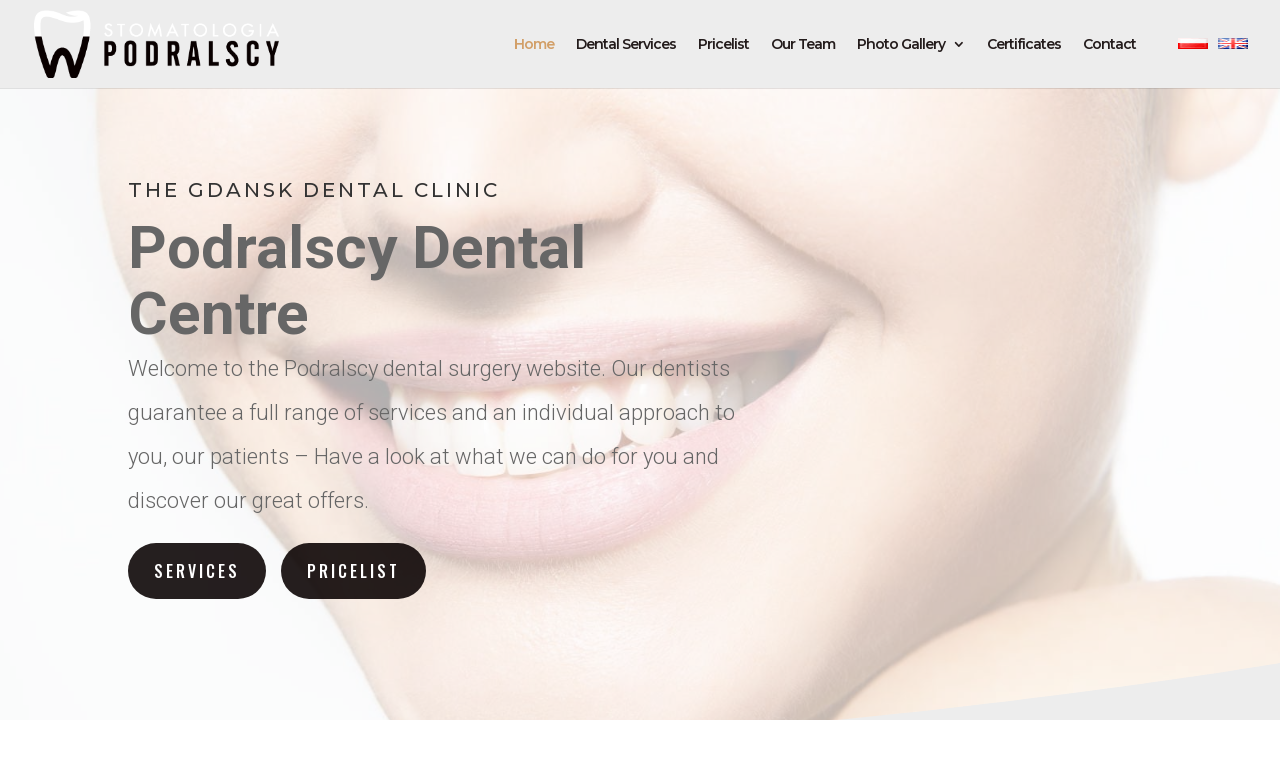

--- FILE ---
content_type: text/html; charset=UTF-8
request_url: https://podralscy.pl/en/home/
body_size: 10896
content:
<!DOCTYPE html><html lang="en-GB"><head><meta charset="UTF-8" /><meta http-equiv="X-UA-Compatible" content="IE=edge"><link rel="pingback" href="https://podralscy.pl/xmlrpc.php" /> <script type="text/javascript">document.documentElement.className = 'js';</script> <meta name='robots' content='index, follow, max-image-preview:large, max-snippet:-1, max-video-preview:-1' /><link rel="alternate" href="https://podralscy.pl/" hreflang="pl" /><link rel="alternate" href="https://podralscy.pl/en/home/" hreflang="en" /> <script type="text/javascript">let jqueryParams=[],jQuery=function(r){return jqueryParams=[...jqueryParams,r],jQuery},$=function(r){return jqueryParams=[...jqueryParams,r],$};window.jQuery=jQuery,window.$=jQuery;let customHeadScripts=!1;jQuery.fn=jQuery.prototype={},$.fn=jQuery.prototype={},jQuery.noConflict=function(r){if(window.jQuery)return jQuery=window.jQuery,$=window.jQuery,customHeadScripts=!0,jQuery.noConflict},jQuery.ready=function(r){jqueryParams=[...jqueryParams,r]},$.ready=function(r){jqueryParams=[...jqueryParams,r]},jQuery.load=function(r){jqueryParams=[...jqueryParams,r]},$.load=function(r){jqueryParams=[...jqueryParams,r]},jQuery.fn.ready=function(r){jqueryParams=[...jqueryParams,r]},$.fn.ready=function(r){jqueryParams=[...jqueryParams,r]};</script> <link media="all" href="https://podralscy.pl/wp-content/cache/autoptimize/css/autoptimize_5285296e3edf02c050f86c5c550bebcc.css" rel="stylesheet"><link media="none" href="https://podralscy.pl/wp-content/cache/autoptimize/css/autoptimize_ac9d2b94e05d672cb538c84f835350fe.css" rel="stylesheet"><title>Podralscy Dental Centre - THE GDANSK DENTAL CLINIC Zaspa | Podralscy</title><meta name="description" content="Stomatologia Podralscy to miejsca realizacji pasji doświadczonych lekarzy. Gwarantujemy najwyższą jakość zabiegów stomatologicznych w Gdańsku." /><link rel="canonical" href="https://podralscy.pl/en/home/" /><meta property="og:locale" content="en_GB" /><meta property="og:locale:alternate" content="pl_PL" /><meta property="og:type" content="website" /><meta property="og:title" content="Podralscy Dental Centre - THE GDANSK DENTAL CLINIC Zaspa | Podralscy" /><meta property="og:description" content="Stomatologia Podralscy to miejsca realizacji pasji doświadczonych lekarzy. Gwarantujemy najwyższą jakość zabiegów stomatologicznych w Gdańsku." /><meta property="og:url" content="https://podralscy.pl/en/home/" /><meta property="og:site_name" content="Podralscy" /><meta property="article:modified_time" content="2025-09-27T16:29:38+00:00" /><meta name="twitter:card" content="summary_large_image" /> <script type="application/ld+json" class="yoast-schema-graph">{"@context":"https://schema.org","@graph":[{"@type":"WebPage","@id":"https://podralscy.pl/en/home/","url":"https://podralscy.pl/en/home/","name":"Podralscy Dental Centre - THE GDANSK DENTAL CLINIC Zaspa | Podralscy","isPartOf":{"@id":"https://podralscy.pl/en/home/#website"},"datePublished":"2019-05-27T12:25:01+00:00","dateModified":"2025-09-27T16:29:38+00:00","description":"Stomatologia Podralscy to miejsca realizacji pasji doświadczonych lekarzy. Gwarantujemy najwyższą jakość zabiegów stomatologicznych w Gdańsku.","breadcrumb":{"@id":"https://podralscy.pl/en/home/#breadcrumb"},"inLanguage":"en-GB","potentialAction":[{"@type":"ReadAction","target":["https://podralscy.pl/en/home/"]}]},{"@type":"BreadcrumbList","@id":"https://podralscy.pl/en/home/#breadcrumb","itemListElement":[{"@type":"ListItem","position":1,"name":"Strona główna"}]},{"@type":"WebSite","@id":"https://podralscy.pl/en/home/#website","url":"https://podralscy.pl/en/home/","name":"Podralscy","description":"Gabinet stomatologiczny","potentialAction":[{"@type":"SearchAction","target":{"@type":"EntryPoint","urlTemplate":"https://podralscy.pl/en/home/?s={search_term_string}"},"query-input":"required name=search_term_string"}],"inLanguage":"en-GB"}]}</script> <link rel='dns-prefetch' href='//www.googletagmanager.com' /><link rel='dns-prefetch' href='//fonts.googleapis.com' /><link rel="alternate" type="application/rss+xml" title="Podralscy &raquo; Feed" href="https://podralscy.pl/en/feed/" /><link rel="alternate" type="application/rss+xml" title="Podralscy &raquo; Comments Feed" href="https://podralscy.pl/en/comments/feed/" /><meta content="Divi v.4.23.1" name="generator"/><link rel='stylesheet' id='et-builder-googlefonts-cached-css' href='https://fonts.googleapis.com/css?family=Montserrat:100,200,300,regular,500,600,700,800,900,100italic,200italic,300italic,italic,500italic,600italic,700italic,800italic,900italic|Roboto:100,100italic,300,300italic,regular,italic,500,500italic,700,700italic,900,900italic|Oswald:200,300,regular,500,600,700&#038;subset=latin,latin-ext&#038;display=swap' type='text/css' media='all' /><link rel='stylesheet' id='popup-maker-site-css' href='https://podralscy.pl/wp-content/cache/autoptimize/css/autoptimize_single_10c365eb52a6db85f084eb5be9e809eb.css?generated=1736343898&#038;ver=1.18.2' type='text/css' media='all' />  <script type="text/javascript" src="https://www.googletagmanager.com/gtag/js?id=GT-W6JRDGJ9" id="google_gtagjs-js" async></script> <script type="text/javascript" id="google_gtagjs-js-after">window.dataLayer = window.dataLayer || [];function gtag(){dataLayer.push(arguments);}
gtag("set","linker",{"domains":["podralscy.pl"]});
gtag("js", new Date());
gtag("set", "developer_id.dZTNiMT", true);
gtag("config", "GT-W6JRDGJ9");</script> <link rel="https://api.w.org/" href="https://podralscy.pl/wp-json/" /><link rel="alternate" title="JSON" type="application/json" href="https://podralscy.pl/wp-json/wp/v2/pages/744" /><link rel="EditURI" type="application/rsd+xml" title="RSD" href="https://podralscy.pl/xmlrpc.php?rsd" /><meta name="generator" content="WordPress 6.6.4" /><link rel='shortlink' href='https://podralscy.pl/' /><link rel="alternate" title="oEmbed (JSON)" type="application/json+oembed" href="https://podralscy.pl/wp-json/oembed/1.0/embed?url=https%3A%2F%2Fpodralscy.pl%2Fen%2Fhome%2F" /><link rel="alternate" title="oEmbed (XML)" type="text/xml+oembed" href="https://podralscy.pl/wp-json/oembed/1.0/embed?url=https%3A%2F%2Fpodralscy.pl%2Fen%2Fhome%2F&#038;format=xml" /><meta name="generator" content="Site Kit by Google 1.135.0" /><meta name="viewport" content="width=device-width, initial-scale=1.0, maximum-scale=1.0, user-scalable=0" />  <script type="text/javascript">( function( w, d, s, l, i ) {
				w[l] = w[l] || [];
				w[l].push( {'gtm.start': new Date().getTime(), event: 'gtm.js'} );
				var f = d.getElementsByTagName( s )[0],
					j = d.createElement( s ), dl = l != 'dataLayer' ? '&l=' + l : '';
				j.async = true;
				j.src = 'https://www.googletagmanager.com/gtm.js?id=' + i + dl;
				f.parentNode.insertBefore( j, f );
			} )( window, document, 'script', 'dataLayer', 'GTM-KVPSK7SG' );</script> 
 <script async src="https://www.googletagmanager.com/gtag/js?id=AW-816010412"></script> <script>window.dataLayer = window.dataLayer || [];
function gtag(){dataLayer.push(arguments);}
gtag('js', new Date());

gtag('config', 'AW-816010412');</script><link rel="icon" href="https://podralscy.pl/wp-content/uploads/2018/06/cropped-podralscy_logo_poziom-1b6a75335d-1-32x32.png" sizes="32x32" /><link rel="icon" href="https://podralscy.pl/wp-content/uploads/2018/06/cropped-podralscy_logo_poziom-1b6a75335d-1-192x192.png" sizes="192x192" /><link rel="apple-touch-icon" href="https://podralscy.pl/wp-content/uploads/2018/06/cropped-podralscy_logo_poziom-1b6a75335d-1-180x180.png" /><meta name="msapplication-TileImage" content="https://podralscy.pl/wp-content/uploads/2018/06/cropped-podralscy_logo_poziom-1b6a75335d-1-270x270.png" />  <script async src="https://www.googletagmanager.com/gtag/js?id=G-4VHCQZK1QX"></script> <script>window.dataLayer = window.dataLayer || [];
  function gtag(){dataLayer.push(arguments);}
  gtag('js', new Date());

  gtag('config', 'G-4VHCQZK1QX');</script> <script type="application/ld+json">{
  "@context": "https://schema.org",
  "@type": "LocalBusiness",
  "name": "Podralscy",
  "image": "https://podralscy.pl/wp-content/uploads/2018/06/podralscy_logo_poziom-1b6a75335d.png",
  "@id": "",
  "url": "https://podralscy.pl/",
  "telephone": "608 016 216",
  "priceRange": "PLN",
  "address": {
    "@type": "PostalAddress",
    "streetAddress": "Skarżyńskiego 3A",
    "addressLocality": "Gdańsk",
    "postalCode": "80-463",
    "addressCountry": "PL"
  }  
}</script> </head><body data-rsssl=1 class="home page-template-default page page-id-744 et_pb_button_helper_class et_fullwidth_nav et_fixed_nav et_show_nav et_primary_nav_dropdown_animation_fade et_secondary_nav_dropdown_animation_fade et_header_style_left et_pb_footer_columns4 et_cover_background et_pb_gutter osx et_pb_gutters3 et_pb_pagebuilder_layout et_no_sidebar et_divi_theme et-db"> <noscript> <iframe src="https://www.googletagmanager.com/ns.html?id=GTM-KVPSK7SG" height="0" width="0" style="display:none;visibility:hidden"></iframe> </noscript><div id="page-container"><header id="main-header" data-height-onload="74"><div class="container clearfix et_menu_container"><div class="logo_container"> <span class="logo_helper"></span> <a href="https://podralscy.pl/"> <img src="/wp-content/uploads/2018/06/podralscy_logo_poziom-1b6a75335d.png" width="371" height="104" alt="Podralscy" id="logo" data-height-percentage="78" /> </a></div><div id="et-top-navigation" data-height="74" data-fixed-height="58"><nav id="top-menu-nav"><ul id="top-menu" class="nav"><li id="menu-item-901" class="menu-item menu-item-type-post_type menu-item-object-page menu-item-home current-menu-item page_item page-item-744 current_page_item menu-item-901"><a href="https://podralscy.pl/en/home/" aria-current="page">Home</a></li><li id="menu-item-905" class="menu-item menu-item-type-post_type menu-item-object-page menu-item-905"><a href="https://podralscy.pl/en/dental-services/">Dental Services</a></li><li id="menu-item-904" class="menu-item menu-item-type-post_type menu-item-object-page menu-item-904"><a href="https://podralscy.pl/en/pricelist/">Pricelist</a></li><li id="menu-item-902" class="menu-item menu-item-type-post_type menu-item-object-page menu-item-902"><a href="https://podralscy.pl/en/our-team/">Our Team</a></li><li id="menu-item-908" class="menu-item menu-item-type-post_type menu-item-object-page menu-item-has-children menu-item-908"><a href="https://podralscy.pl/en/rzeczypospolitej-clinic/">Photo Gallery</a><ul class="sub-menu"><li id="menu-item-906" class="menu-item menu-item-type-post_type menu-item-object-page menu-item-906"><a href="https://podralscy.pl/en/rzeczypospolitej-clinic/">Rzeczypospolitej Clinic</a></li><li id="menu-item-907" class="menu-item menu-item-type-post_type menu-item-object-page menu-item-907"><a href="https://podralscy.pl/en/skarzynskiego-clinic/">Skarżyńskiego Clinic</a></li></ul></li><li id="menu-item-899" class="menu-item menu-item-type-post_type menu-item-object-page menu-item-899"><a href="https://podralscy.pl/en/certificates/">Certificates</a></li><li id="menu-item-900" class="menu-item menu-item-type-post_type menu-item-object-page menu-item-900"><a href="https://podralscy.pl/en/contact/">Contact</a></li><li id="menu-item-909-pl" class="lang-item lang-item-10 lang-item-pl lang-item-first menu-item menu-item-type-custom menu-item-object-custom menu-item-909-pl"><a href="https://podralscy.pl/" hreflang="pl-PL" lang="pl-PL"><img src="[data-uri]" alt="Polski" width="16" height="11" style="width: 16px; height: 11px;" /></a></li><li id="menu-item-909-en" class="lang-item lang-item-13 lang-item-en current-lang menu-item menu-item-type-custom menu-item-object-custom current_page_item menu-item-home menu-item-909-en"><a href="https://podralscy.pl/en/home/" hreflang="en-GB" lang="en-GB"><img src="[data-uri]" alt="English" width="16" height="11" style="width: 16px; height: 11px;" /></a></li></ul></nav><div id="et_mobile_nav_menu"><div class="mobile_nav closed"> <span class="select_page">Select Page</span> <span class="mobile_menu_bar mobile_menu_bar_toggle"></span></div></div></div></div></header><div id="et-main-area"><div id="main-content"><article id="post-744" class="post-744 page type-page status-publish hentry"><div class="entry-content"><div class="et-l et-l--post"><div class="et_builder_inner_content et_pb_gutters3"><div class="et_pb_section et_pb_section_0 et_pb_with_background et_pb_fullwidth_section et_section_regular section_has_divider et_pb_bottom_divider" ><section class="et_pb_module et_pb_fullwidth_header et_pb_fullwidth_header_0 et_animated et_hover_enabled et_pb_section_parallax et_pb_text_align_left et_pb_bg_layout_light"> <span class="et_parallax_bg_wrap"><span
 class="et_parallax_bg"
 style="background-image: url(https://podralscy.pl/wp-content/uploads/2019/04/stomatolog_gdansk.jpeg);"
 ></span></span><div class="et_pb_fullwidth_header_container left"><div class="header-content-container center"><div class="header-content"><h1 class="et_pb_module_header">THE GDANSK DENTAL CLINIC</h1> <span class="et_pb_fullwidth_header_subhead">Podralscy Dental Centre</span><div class="et_pb_header_content_wrapper">Welcome to the Podralscy dental surgery website. Our dentists guarantee a full range of services and an individual approach to you, our patients – Have a look at what we can do for you and discover our great offers.</div> <a class="et_pb_button et_pb_more_button et_pb_button_one" href="https://podralscy.pl/en/dental-services/">Services </a><a class="et_pb_button et_pb_more_button et_pb_button_two" href="https://podralscy.pl/en/pricelist/">Pricelist</a></div></div></div><div class="et_pb_fullwidth_header_overlay"></div><div class="et_pb_fullwidth_header_scroll"></div></section><div class="et_pb_bottom_inside_divider et-no-transition"></div></div><div class="et_pb_section et_pb_section_1 et_pb_with_background et_section_regular section_has_divider et_pb_bottom_divider" ><div class="et_pb_row et_pb_row_0"><div class="et_pb_column et_pb_column_4_4 et_pb_column_0  et_pb_css_mix_blend_mode_passthrough et-last-child"><div class="et_pb_module et_pb_text et_pb_text_0  et_pb_text_align_center et_pb_bg_layout_light"><div class="et_pb_text_inner"><h5>The best dentist in Gdansk</h5><h2>Our Dental Centres</h2></div></div></div></div><div class="et_pb_row et_pb_row_1 et_pb_equal_columns"><div class="et_pb_column et_pb_column_1_2 et_pb_column_1  et_pb_css_mix_blend_mode_passthrough"><div class="et_pb_module et_pb_image et_pb_image_0 image-zoom et_animated et-waypoint et_pb_image_sticky"> <a href="https://podralscy.pl/gabinet-skarzynskiego-3a/"><span class="et_pb_image_wrap "><img fetchpriority="high" decoding="async" width="600" height="337" src="//podralscy.pl/wp-content/plugins/a3-lazy-load/assets/images/lazy_placeholder.gif" data-lazy-type="image" data-src="https://podralscy.pl/wp-content/uploads/2018/06/1_thumb-f9a7a7d56b.jpg" alt="" title="" srcset="" data-srcset="https://podralscy.pl/wp-content/uploads/2018/06/1_thumb-f9a7a7d56b.jpg 600w, https://podralscy.pl/wp-content/uploads/2018/06/1_thumb-f9a7a7d56b-300x169.jpg 300w" sizes="(max-width: 600px) 100vw, 600px" class="lazy lazy-hidden wp-image-23" /><noscript><img fetchpriority="high" decoding="async" width="600" height="337" src="https://podralscy.pl/wp-content/uploads/2018/06/1_thumb-f9a7a7d56b.jpg" alt="" title="" srcset="https://podralscy.pl/wp-content/uploads/2018/06/1_thumb-f9a7a7d56b.jpg 600w, https://podralscy.pl/wp-content/uploads/2018/06/1_thumb-f9a7a7d56b-300x169.jpg 300w" sizes="(max-width: 600px) 100vw, 600px" class="wp-image-23" /></noscript></span></a></div><div class="et_pb_module et_pb_cta_0 et_hover_enabled et_pb_promo  et_pb_text_align_left et_pb_bg_layout_light"><div class="et_pb_promo_description"><h3 class="et_pb_module_header">Zaspa Dental Centre - Skarżyńskiego 3A</h3><div><h5>Address</h5><p>Skarżyńskiego 3A Zaspa | Gdańsk 80-463</p><h5>Telephone</h5><p>608 016 216</p><h5>Opening Hours</h5><p>Mon &#8211; Fri 9:00 &#8211; 19:00</p></div></div><div class="et_pb_button_wrapper"><a class="et_pb_button et_pb_promo_button" href="https://podralscy.pl/en/dental-centre-skarzynskiego-3a/">More</a></div></div></div><div class="et_pb_column et_pb_column_1_2 et_pb_column_2  et_pb_css_mix_blend_mode_passthrough et-last-child"><div class="et_pb_module et_pb_image et_pb_image_1 image-zoom et_animated et-waypoint et_pb_image_sticky"> <a href="https://podralscy.pl/gabinet-rzeczpospolitej-4d/"><span class="et_pb_image_wrap "><img loading="lazy" decoding="async" width="600" height="337" src="//podralscy.pl/wp-content/plugins/a3-lazy-load/assets/images/lazy_placeholder.gif" data-lazy-type="image" data-src="https://podralscy.pl/wp-content/uploads/2018/06/21_thumb-d704803fd9.jpg" alt="" title="" srcset="" data-srcset="https://podralscy.pl/wp-content/uploads/2018/06/21_thumb-d704803fd9.jpg 600w, https://podralscy.pl/wp-content/uploads/2018/06/21_thumb-d704803fd9-300x169.jpg 300w" sizes="(max-width: 600px) 100vw, 600px" class="lazy lazy-hidden wp-image-24" /><noscript><img loading="lazy" decoding="async" width="600" height="337" src="https://podralscy.pl/wp-content/uploads/2018/06/21_thumb-d704803fd9.jpg" alt="" title="" srcset="https://podralscy.pl/wp-content/uploads/2018/06/21_thumb-d704803fd9.jpg 600w, https://podralscy.pl/wp-content/uploads/2018/06/21_thumb-d704803fd9-300x169.jpg 300w" sizes="(max-width: 600px) 100vw, 600px" class="wp-image-24" /></noscript></span></a></div><div class="et_pb_module et_pb_cta_1 et_hover_enabled et_pb_promo  et_pb_text_align_left et_pb_bg_layout_light"><div class="et_pb_promo_description"><h3 class="et_pb_module_header">Przymorze Dental Centre - Rzeczpospolitej 4D</h3><div><h5>Address</h5><p>Rzeczpospolitej 4D Zaspa | Gdańsk 80-369</p><h5>Telephone</h5><p>606 511 116</p><h5>Opening Hours</h5><p>Mon &#8211; Fri 9:00 &#8211; 19:00</p></div></div><div class="et_pb_button_wrapper"><a class="et_pb_button et_pb_promo_button" href="https://podralscy.pl/en/dental-centre-rzeczpospolitej-4d/">MORE</a></div></div></div></div><div class="et_pb_bottom_inside_divider et-no-transition"></div></div><div class="et_pb_section et_pb_section_2 et_pb_with_background et_section_regular" ><div class="et_pb_row et_pb_row_2"><div class="et_pb_column et_pb_column_4_4 et_pb_column_3  et_pb_css_mix_blend_mode_passthrough et-last-child"><div class="et_pb_module et_pb_text et_pb_text_1  et_pb_text_align_center et_pb_bg_layout_dark"><div class="et_pb_text_inner"><h5>WHAT CAN OUR DENTISTS DO FOR YOU?</h5><h2>Podralscy Dental Centre Services</h2></div></div></div></div><div class="et_pb_row et_pb_row_3"><div class="et_pb_column et_pb_column_1_4 et_pb_column_4  et_pb_css_mix_blend_mode_passthrough"><div class="et_pb_module et_pb_blurb et_pb_blurb_0 et_animated  et_pb_text_align_center  et_pb_blurb_position_top et_pb_bg_layout_dark"><div class="et_pb_blurb_content"><div class="et_pb_main_blurb_image"><a href="https://podralscy.pl/en/tooth-extractions/"><span class="et_pb_image_wrap et_pb_only_image_mode_wrap"><img loading="lazy" decoding="async" width="200" height="200" src="//podralscy.pl/wp-content/plugins/a3-lazy-load/assets/images/lazy_placeholder.gif" data-lazy-type="image" data-src="https://podralscy.pl/wp-content/uploads/2018/06/7206-Towel-Clamps.jpg" alt="" srcset="" data-srcset="https://podralscy.pl/wp-content/uploads/2018/06/7206-Towel-Clamps.jpg 200w, https://podralscy.pl/wp-content/uploads/2018/06/7206-Towel-Clamps-150x150.jpg 150w" sizes="(max-width: 200px) 100vw, 200px" class="lazy lazy-hidden et-waypoint et_pb_animation_off et_pb_animation_off_tablet et_pb_animation_off_phone wp-image-25" /><noscript><img loading="lazy" decoding="async" width="200" height="200" src="https://podralscy.pl/wp-content/uploads/2018/06/7206-Towel-Clamps.jpg" alt="" srcset="https://podralscy.pl/wp-content/uploads/2018/06/7206-Towel-Clamps.jpg 200w, https://podralscy.pl/wp-content/uploads/2018/06/7206-Towel-Clamps-150x150.jpg 150w" sizes="(max-width: 200px) 100vw, 200px" class="et-waypoint et_pb_animation_off et_pb_animation_off_tablet et_pb_animation_off_phone wp-image-25" /></noscript></span></a></div><div class="et_pb_blurb_container"><h4 class="et_pb_module_header"><a href="https://podralscy.pl/en/tooth-extractions/">Extractions</a></h4></div></div></div></div><div class="et_pb_column et_pb_column_1_4 et_pb_column_5  et_pb_css_mix_blend_mode_passthrough"><div class="et_pb_module et_pb_blurb et_pb_blurb_1 et_animated  et_pb_text_align_center  et_pb_blurb_position_top et_pb_bg_layout_dark"><div class="et_pb_blurb_content"><div class="et_pb_main_blurb_image"><a href="https://podralscy.pl/en/dental-examinations/"><span class="et_pb_image_wrap et_pb_only_image_mode_wrap"><img loading="lazy" decoding="async" width="200" height="200" src="//podralscy.pl/wp-content/plugins/a3-lazy-load/assets/images/lazy_placeholder.gif" data-lazy-type="image" data-src="https://podralscy.pl/wp-content/uploads/2018/06/7225-Examining-Tooth.jpg" alt="" srcset="" data-srcset="https://podralscy.pl/wp-content/uploads/2018/06/7225-Examining-Tooth.jpg 200w, https://podralscy.pl/wp-content/uploads/2018/06/7225-Examining-Tooth-150x150.jpg 150w" sizes="(max-width: 200px) 100vw, 200px" class="lazy lazy-hidden et-waypoint et_pb_animation_off et_pb_animation_off_tablet et_pb_animation_off_phone wp-image-26" /><noscript><img loading="lazy" decoding="async" width="200" height="200" src="https://podralscy.pl/wp-content/uploads/2018/06/7225-Examining-Tooth.jpg" alt="" srcset="https://podralscy.pl/wp-content/uploads/2018/06/7225-Examining-Tooth.jpg 200w, https://podralscy.pl/wp-content/uploads/2018/06/7225-Examining-Tooth-150x150.jpg 150w" sizes="(max-width: 200px) 100vw, 200px" class="et-waypoint et_pb_animation_off et_pb_animation_off_tablet et_pb_animation_off_phone wp-image-26" /></noscript></span></a></div><div class="et_pb_blurb_container"><h4 class="et_pb_module_header"><a href="https://podralscy.pl/en/dental-examinations/">Dental Examinations</a></h4></div></div></div></div><div class="et_pb_column et_pb_column_1_4 et_pb_column_6  et_pb_css_mix_blend_mode_passthrough"><div class="et_pb_module et_pb_blurb et_pb_blurb_2 et_animated  et_pb_text_align_center  et_pb_blurb_position_top et_pb_bg_layout_dark"><div class="et_pb_blurb_content"><div class="et_pb_main_blurb_image"><a href="https://podralscy.pl/en/root-canal-treatment/"><span class="et_pb_image_wrap et_pb_only_image_mode_wrap"><img loading="lazy" decoding="async" width="200" height="200" src="//podralscy.pl/wp-content/plugins/a3-lazy-load/assets/images/lazy_placeholder.gif" data-lazy-type="image" data-src="https://podralscy.pl/wp-content/uploads/2018/06/7244-Scaler-I.jpg" alt="" srcset="" data-srcset="https://podralscy.pl/wp-content/uploads/2018/06/7244-Scaler-I.jpg 200w, https://podralscy.pl/wp-content/uploads/2018/06/7244-Scaler-I-150x150.jpg 150w" sizes="(max-width: 200px) 100vw, 200px" class="lazy lazy-hidden et-waypoint et_pb_animation_off et_pb_animation_off_tablet et_pb_animation_off_phone wp-image-27" /><noscript><img loading="lazy" decoding="async" width="200" height="200" src="https://podralscy.pl/wp-content/uploads/2018/06/7244-Scaler-I.jpg" alt="" srcset="https://podralscy.pl/wp-content/uploads/2018/06/7244-Scaler-I.jpg 200w, https://podralscy.pl/wp-content/uploads/2018/06/7244-Scaler-I-150x150.jpg 150w" sizes="(max-width: 200px) 100vw, 200px" class="et-waypoint et_pb_animation_off et_pb_animation_off_tablet et_pb_animation_off_phone wp-image-27" /></noscript></span></a></div><div class="et_pb_blurb_container"><h4 class="et_pb_module_header"><a href="https://podralscy.pl/en/root-canal-treatment/">Root Canal Treatment</a></h4></div></div></div></div><div class="et_pb_column et_pb_column_1_4 et_pb_column_7  et_pb_css_mix_blend_mode_passthrough et-last-child"><div class="et_pb_module et_pb_blurb et_pb_blurb_3 et_animated  et_pb_text_align_center  et_pb_blurb_position_top et_pb_bg_layout_dark"><div class="et_pb_blurb_content"><div class="et_pb_main_blurb_image"><a href="https://podralscy.pl/en/implants/"><span class="et_pb_image_wrap et_pb_only_image_mode_wrap"><img loading="lazy" decoding="async" width="200" height="200" src="//podralscy.pl/wp-content/plugins/a3-lazy-load/assets/images/lazy_placeholder.gif" data-lazy-type="image" data-src="https://podralscy.pl/wp-content/uploads/2018/06/7242-Premolar.jpg" alt="" srcset="" data-srcset="https://podralscy.pl/wp-content/uploads/2018/06/7242-Premolar.jpg 200w, https://podralscy.pl/wp-content/uploads/2018/06/7242-Premolar-150x150.jpg 150w" sizes="(max-width: 200px) 100vw, 200px" class="lazy lazy-hidden et-waypoint et_pb_animation_off et_pb_animation_off_tablet et_pb_animation_off_phone wp-image-28" /><noscript><img loading="lazy" decoding="async" width="200" height="200" src="https://podralscy.pl/wp-content/uploads/2018/06/7242-Premolar.jpg" alt="" srcset="https://podralscy.pl/wp-content/uploads/2018/06/7242-Premolar.jpg 200w, https://podralscy.pl/wp-content/uploads/2018/06/7242-Premolar-150x150.jpg 150w" sizes="(max-width: 200px) 100vw, 200px" class="et-waypoint et_pb_animation_off et_pb_animation_off_tablet et_pb_animation_off_phone wp-image-28" /></noscript></span></a></div><div class="et_pb_blurb_container"><h4 class="et_pb_module_header"><a href="https://podralscy.pl/en/implants/">Implants</a></h4></div></div></div></div></div><div class="et_pb_row et_pb_row_4"><div class="et_pb_column et_pb_column_1_4 et_pb_column_8  et_pb_css_mix_blend_mode_passthrough"><div class="et_pb_module et_pb_blurb et_pb_blurb_4 et_animated  et_pb_text_align_center  et_pb_blurb_position_top et_pb_bg_layout_dark"><div class="et_pb_blurb_content"><div class="et_pb_main_blurb_image"><a href="https://podralscy.pl/en/crown-and-bridge-prosthetics/"><span class="et_pb_image_wrap et_pb_only_image_mode_wrap"><img loading="lazy" decoding="async" width="200" height="200" src="//podralscy.pl/wp-content/plugins/a3-lazy-load/assets/images/lazy_placeholder.gif" data-lazy-type="image" data-src="https://podralscy.pl/wp-content/uploads/2018/06/7203-Tooth.jpg" alt="" srcset="" data-srcset="https://podralscy.pl/wp-content/uploads/2018/06/7203-Tooth.jpg 200w, https://podralscy.pl/wp-content/uploads/2018/06/7203-Tooth-150x150.jpg 150w" sizes="(max-width: 200px) 100vw, 200px" class="lazy lazy-hidden et-waypoint et_pb_animation_off et_pb_animation_off_tablet et_pb_animation_off_phone wp-image-31" /><noscript><img loading="lazy" decoding="async" width="200" height="200" src="https://podralscy.pl/wp-content/uploads/2018/06/7203-Tooth.jpg" alt="" srcset="https://podralscy.pl/wp-content/uploads/2018/06/7203-Tooth.jpg 200w, https://podralscy.pl/wp-content/uploads/2018/06/7203-Tooth-150x150.jpg 150w" sizes="(max-width: 200px) 100vw, 200px" class="et-waypoint et_pb_animation_off et_pb_animation_off_tablet et_pb_animation_off_phone wp-image-31" /></noscript></span></a></div><div class="et_pb_blurb_container"><h4 class="et_pb_module_header"><a href="https://podralscy.pl/en/crown-and-bridge-prosthetics/">Crown and Bridge Prosthetics</a></h4></div></div></div></div><div class="et_pb_column et_pb_column_1_4 et_pb_column_9  et_pb_css_mix_blend_mode_passthrough"><div class="et_pb_module et_pb_blurb et_pb_blurb_5 et_animated  et_pb_text_align_center  et_pb_blurb_position_top et_pb_bg_layout_dark"><div class="et_pb_blurb_content"><div class="et_pb_main_blurb_image"><a href="https://podralscy.pl/en/scaling/"><span class="et_pb_image_wrap et_pb_only_image_mode_wrap"><img loading="lazy" decoding="async" width="200" height="200" src="//podralscy.pl/wp-content/plugins/a3-lazy-load/assets/images/lazy_placeholder.gif" data-lazy-type="image" data-src="https://podralscy.pl/wp-content/uploads/2018/06/7249-Straight-Elevator.jpg" alt="" srcset="" data-srcset="https://podralscy.pl/wp-content/uploads/2018/06/7249-Straight-Elevator.jpg 200w, https://podralscy.pl/wp-content/uploads/2018/06/7249-Straight-Elevator-150x150.jpg 150w" sizes="(max-width: 200px) 100vw, 200px" class="lazy lazy-hidden et-waypoint et_pb_animation_off et_pb_animation_off_tablet et_pb_animation_off_phone wp-image-32" /><noscript><img loading="lazy" decoding="async" width="200" height="200" src="https://podralscy.pl/wp-content/uploads/2018/06/7249-Straight-Elevator.jpg" alt="" srcset="https://podralscy.pl/wp-content/uploads/2018/06/7249-Straight-Elevator.jpg 200w, https://podralscy.pl/wp-content/uploads/2018/06/7249-Straight-Elevator-150x150.jpg 150w" sizes="(max-width: 200px) 100vw, 200px" class="et-waypoint et_pb_animation_off et_pb_animation_off_tablet et_pb_animation_off_phone wp-image-32" /></noscript></span></a></div><div class="et_pb_blurb_container"><h4 class="et_pb_module_header"><a href="https://podralscy.pl/en/scaling/">Scaling</a></h4></div></div></div></div><div class="et_pb_column et_pb_column_1_4 et_pb_column_10  et_pb_css_mix_blend_mode_passthrough"><div class="et_pb_module et_pb_blurb et_pb_blurb_6 et_animated  et_pb_text_align_center  et_pb_blurb_position_top et_pb_bg_layout_dark"><div class="et_pb_blurb_content"><div class="et_pb_main_blurb_image"><a href="https://podralscy.pl/en/whitening/"><span class="et_pb_image_wrap et_pb_only_image_mode_wrap"><img loading="lazy" decoding="async" width="200" height="200" src="//podralscy.pl/wp-content/plugins/a3-lazy-load/assets/images/lazy_placeholder.gif" data-lazy-type="image" data-src="https://podralscy.pl/wp-content/uploads/2018/06/7248-Shiny-Tooth.jpg" alt="" srcset="" data-srcset="https://podralscy.pl/wp-content/uploads/2018/06/7248-Shiny-Tooth.jpg 200w, https://podralscy.pl/wp-content/uploads/2018/06/7248-Shiny-Tooth-150x150.jpg 150w" sizes="(max-width: 200px) 100vw, 200px" class="lazy lazy-hidden et-waypoint et_pb_animation_off et_pb_animation_off_tablet et_pb_animation_off_phone wp-image-33" /><noscript><img loading="lazy" decoding="async" width="200" height="200" src="https://podralscy.pl/wp-content/uploads/2018/06/7248-Shiny-Tooth.jpg" alt="" srcset="https://podralscy.pl/wp-content/uploads/2018/06/7248-Shiny-Tooth.jpg 200w, https://podralscy.pl/wp-content/uploads/2018/06/7248-Shiny-Tooth-150x150.jpg 150w" sizes="(max-width: 200px) 100vw, 200px" class="et-waypoint et_pb_animation_off et_pb_animation_off_tablet et_pb_animation_off_phone wp-image-33" /></noscript></span></a></div><div class="et_pb_blurb_container"><h4 class="et_pb_module_header"><a href="https://podralscy.pl/en/whitening/">Whitening</a></h4></div></div></div></div><div class="et_pb_column et_pb_column_1_4 et_pb_column_11  et_pb_css_mix_blend_mode_passthrough et-last-child"><div class="et_pb_module et_pb_blurb et_pb_blurb_7 et_animated  et_pb_text_align_center  et_pb_blurb_position_top et_pb_bg_layout_dark"><div class="et_pb_blurb_content"><div class="et_pb_main_blurb_image"><a href="https://podralscy.pl/en/conservative-dentistry/"><span class="et_pb_image_wrap et_pb_only_image_mode_wrap"><img loading="lazy" decoding="async" width="200" height="200" src="//podralscy.pl/wp-content/plugins/a3-lazy-load/assets/images/lazy_placeholder.gif" data-lazy-type="image" data-src="https://podralscy.pl/wp-content/uploads/2018/06/7219-Dental-Floss-I.jpg" alt="" srcset="" data-srcset="https://podralscy.pl/wp-content/uploads/2018/06/7219-Dental-Floss-I.jpg 200w, https://podralscy.pl/wp-content/uploads/2018/06/7219-Dental-Floss-I-150x150.jpg 150w" sizes="(max-width: 200px) 100vw, 200px" class="lazy lazy-hidden et-waypoint et_pb_animation_off et_pb_animation_off_tablet et_pb_animation_off_phone wp-image-34" /><noscript><img loading="lazy" decoding="async" width="200" height="200" src="https://podralscy.pl/wp-content/uploads/2018/06/7219-Dental-Floss-I.jpg" alt="" srcset="https://podralscy.pl/wp-content/uploads/2018/06/7219-Dental-Floss-I.jpg 200w, https://podralscy.pl/wp-content/uploads/2018/06/7219-Dental-Floss-I-150x150.jpg 150w" sizes="(max-width: 200px) 100vw, 200px" class="et-waypoint et_pb_animation_off et_pb_animation_off_tablet et_pb_animation_off_phone wp-image-34" /></noscript></span></a></div><div class="et_pb_blurb_container"><h4 class="et_pb_module_header"><a href="https://podralscy.pl/en/conservative-dentistry/">Conservative Dentistry</a></h4></div></div></div></div></div><div class="et_pb_row et_pb_row_5"><div class="et_pb_column et_pb_column_1_4 et_pb_column_12  et_pb_css_mix_blend_mode_passthrough"><div class="et_pb_module et_pb_blurb et_pb_blurb_8 et_animated  et_pb_text_align_center  et_pb_blurb_position_top et_pb_bg_layout_dark"><div class="et_pb_blurb_content"><div class="et_pb_main_blurb_image"><a href="https://podralscy.pl/en/aesthetic-treatment/"><span class="et_pb_image_wrap et_pb_only_image_mode_wrap"><img loading="lazy" decoding="async" width="200" height="200" src="//podralscy.pl/wp-content/plugins/a3-lazy-load/assets/images/lazy_placeholder.gif" data-lazy-type="image" data-src="https://podralscy.pl/wp-content/uploads/2018/06/7248-Shiny-Tooth.jpg" alt="" srcset="" data-srcset="https://podralscy.pl/wp-content/uploads/2018/06/7248-Shiny-Tooth.jpg 200w, https://podralscy.pl/wp-content/uploads/2018/06/7248-Shiny-Tooth-150x150.jpg 150w" sizes="(max-width: 200px) 100vw, 200px" class="lazy lazy-hidden et-waypoint et_pb_animation_off et_pb_animation_off_tablet et_pb_animation_off_phone wp-image-33" /><noscript><img loading="lazy" decoding="async" width="200" height="200" src="https://podralscy.pl/wp-content/uploads/2018/06/7248-Shiny-Tooth.jpg" alt="" srcset="https://podralscy.pl/wp-content/uploads/2018/06/7248-Shiny-Tooth.jpg 200w, https://podralscy.pl/wp-content/uploads/2018/06/7248-Shiny-Tooth-150x150.jpg 150w" sizes="(max-width: 200px) 100vw, 200px" class="et-waypoint et_pb_animation_off et_pb_animation_off_tablet et_pb_animation_off_phone wp-image-33" /></noscript></span></a></div><div class="et_pb_blurb_container"><h4 class="et_pb_module_header"><a href="https://podralscy.pl/en/aesthetic-treatment/">Aesthetic Treatment</a></h4></div></div></div></div><div class="et_pb_column et_pb_column_1_4 et_pb_column_13  et_pb_css_mix_blend_mode_passthrough"><div class="et_pb_module et_pb_blurb et_pb_blurb_9 et_animated  et_pb_text_align_center  et_pb_blurb_position_top et_pb_bg_layout_dark"><div class="et_pb_blurb_content"><div class="et_pb_main_blurb_image"><a href="https://podralscy.pl/en/pain-free-dental-treatment/"><span class="et_pb_image_wrap et_pb_only_image_mode_wrap"><img loading="lazy" decoding="async" width="120" height="120" src="//podralscy.pl/wp-content/plugins/a3-lazy-load/assets/images/lazy_placeholder.gif" data-lazy-type="image" data-src="https://podralscy.pl/wp-content/uploads/2018/06/7218-Dental-Explorer.png" alt="" class="lazy lazy-hidden et-waypoint et_pb_animation_off et_pb_animation_off_tablet et_pb_animation_off_phone wp-image-261" /><noscript><img loading="lazy" decoding="async" width="120" height="120" src="https://podralscy.pl/wp-content/uploads/2018/06/7218-Dental-Explorer.png" alt="" class="et-waypoint et_pb_animation_off et_pb_animation_off_tablet et_pb_animation_off_phone wp-image-261" /></noscript></span></a></div><div class="et_pb_blurb_container"><h4 class="et_pb_module_header"><a href="https://podralscy.pl/en/pain-free-dental-treatment/">Pain-free Dental Treatment</a></h4></div></div></div></div><div class="et_pb_column et_pb_column_1_4 et_pb_column_14  et_pb_css_mix_blend_mode_passthrough"><div class="et_pb_module et_pb_blurb et_pb_blurb_10 et_animated  et_pb_text_align_center  et_pb_blurb_position_top et_pb_bg_layout_dark"><div class="et_pb_blurb_content"><div class="et_pb_main_blurb_image"><a href="https://podralscy.pl/en/periodontitis-treatment-and-oral-hygiene/"><span class="et_pb_image_wrap et_pb_only_image_mode_wrap"><img loading="lazy" decoding="async" width="120" height="120" src="//podralscy.pl/wp-content/plugins/a3-lazy-load/assets/images/lazy_placeholder.gif" data-lazy-type="image" data-src="https://podralscy.pl/wp-content/uploads/2018/06/7222-Dental-Probe.png" alt="" class="lazy lazy-hidden et-waypoint et_pb_animation_off et_pb_animation_off_tablet et_pb_animation_off_phone wp-image-263" /><noscript><img loading="lazy" decoding="async" width="120" height="120" src="https://podralscy.pl/wp-content/uploads/2018/06/7222-Dental-Probe.png" alt="" class="et-waypoint et_pb_animation_off et_pb_animation_off_tablet et_pb_animation_off_phone wp-image-263" /></noscript></span></a></div><div class="et_pb_blurb_container"><h4 class="et_pb_module_header"><a href="https://podralscy.pl/en/periodontitis-treatment-and-oral-hygiene/">Periodontitis Treatment and Oral Hygiene</a></h4></div></div></div></div><div class="et_pb_column et_pb_column_1_4 et_pb_column_15  et_pb_css_mix_blend_mode_passthrough et-last-child et_pb_column_empty"></div></div><div class="et_pb_row et_pb_row_6"><div class="et_pb_column et_pb_column_4_4 et_pb_column_16  et_pb_css_mix_blend_mode_passthrough et-last-child"><div class="et_pb_button_module_wrapper et_pb_button_0_wrapper et_pb_button_alignment_center et_pb_module "> <a class="et_pb_button et_pb_button_0 et_hover_enabled et_pb_bg_layout_dark" href="https://podralscy.pl/en/dental-services/">Details</a></div></div></div></div><div class="et_pb_section et_pb_section_3 et_pb_with_background et_section_regular" ><div class="et_pb_row et_pb_row_7 et_animated"><div class="et_pb_column et_pb_column_4_4 et_pb_column_17  et_pb_css_mix_blend_mode_passthrough et-last-child"><div class="et_pb_module et_pb_text et_pb_text_2  et_pb_text_align_left et_pb_bg_layout_dark"><div class="et_pb_text_inner"><h5>GET TO KNOW US BETTER</h5><h2 class="font-35" style="text-align: left;">Podralscy Dental Centre</h2><p class="font-18 text-justify text-custom-color">Our goal is to ensure patient comfort and satisfaction with our work. Our ambition is to provide our patients with the best dental services. Podralscy dental centres mean experienced doctors who work with passion. We guarantee the highest possible quality of treatment. We offer reasonable prices and the most aesthetic results. Our doctors have many years of experience and use the latest techniques and the most up-to-date technology to provide our patients with dental treatment at the highest level, even in the most difficult of cases. All visits take place in our fully equipped centres, and all procedures are carried out according to the highest hygienic standards and using modern equipment and the best materials.</p><h2 class="font-35">The best dentist in Gdansk-Zaspa</h2><p class="font-18 text-justify text-custom-color">We have been operating in the Zaspa area of Gdansk for many years. Our dental centres offer a wide range of dental services, including advanced dental surgery. Our extensive experience means that we can provide comprehensive solutions combining detailed knowledge with up-to-date treatment techniques and state of the art equipment. Our dental centres help hundreds of patients every year – we have numerous recommendations which confirm the quality of the services that we provide. Furthermore, we employ competent dentists with a strong focus on good doctor-client relationships. Each of our dentists takes a personal approach to the needs and peace of mind of each patient.</p><p class="font-18 text-justify text-custom-color"><strong>These elements, we believe, distinguish us from other dental clinics.</strong></p></div></div></div></div></div></div></div></div></article></div> <span class="et_pb_scroll_top et-pb-icon"></span><footer id="main-footer"><div class="container"><div id="footer-widgets" class="clearfix"><div class="footer-widget"><div id="text-6" class="fwidget et_pb_widget widget_text"><h4 class="title">Skarżyńskiego 3A</h4><div class="textwidget"><h5 style="color: #d29f68;"></h5><h5 style="color: #d29f68;"><img loading="lazy" decoding="async" class="lazy lazy-hidden  wp-image-91 alignleft" src="//podralscy.pl/wp-content/plugins/a3-lazy-load/assets/images/lazy_placeholder.gif" data-lazy-type="image" data-src="https://podralscy.pl/wp-content/uploads/2018/06/placeholder.png" alt="" width="20" height="20" /><noscript><img loading="lazy" decoding="async" class=" wp-image-91 alignleft" src="https://podralscy.pl/wp-content/uploads/2018/06/placeholder.png" alt="" width="20" height="20" /></noscript></h5><h5 style="color: #d29f68;">Address</h5><p>Skarżyńskiego 3A<br /> Gdańsk 80-463</p><h5 style="color: #d29f68;"></h5><h5 style="color: #d29f68;"><img loading="lazy" decoding="async" class="lazy lazy-hidden  wp-image-92 alignleft" src="//podralscy.pl/wp-content/plugins/a3-lazy-load/assets/images/lazy_placeholder.gif" data-lazy-type="image" data-src="https://podralscy.pl/wp-content/uploads/2018/06/time.png" alt="" width="20" height="20" /><noscript><img loading="lazy" decoding="async" class=" wp-image-92 alignleft" src="https://podralscy.pl/wp-content/uploads/2018/06/time.png" alt="" width="20" height="20" /></noscript></h5><h5 style="color: #d29f68;">Opening Hours</h5><p>Mon-Fri<br /> 9:00 – 19:00</p></div></div></div><div class="footer-widget"><div id="text-7" class="fwidget et_pb_widget widget_text"><div class="textwidget"><h5 style="color: #d29f68;"></h5><h5 style="color: #d29f68;"><img loading="lazy" decoding="async" class="lazy lazy-hidden  wp-image-93 alignleft" src="//podralscy.pl/wp-content/plugins/a3-lazy-load/assets/images/lazy_placeholder.gif" data-lazy-type="image" data-src="https://podralscy.pl/wp-content/uploads/2018/06/smartphone-call.png" alt="" width="20" height="20" /><noscript><img loading="lazy" decoding="async" class=" wp-image-93 alignleft" src="https://podralscy.pl/wp-content/uploads/2018/06/smartphone-call.png" alt="" width="20" height="20" /></noscript></h5><h5 style="color: #d29f68;">Telephone</h5><p>608 016 216</p><p>&nbsp;</p></div></div></div><div class="footer-widget"><div id="text-8" class="fwidget et_pb_widget widget_text"><h4 class="title">Rzeczypospolitej 4D</h4><div class="textwidget"><h5 style="color: #d29f68;"></h5><h5 style="color: #d29f68;"><img loading="lazy" decoding="async" class="lazy lazy-hidden  wp-image-91 alignleft" src="//podralscy.pl/wp-content/plugins/a3-lazy-load/assets/images/lazy_placeholder.gif" data-lazy-type="image" data-src="https://podralscy.pl/wp-content/uploads/2018/06/placeholder.png" alt="" width="20" height="20" /><noscript><img loading="lazy" decoding="async" class=" wp-image-91 alignleft" src="https://podralscy.pl/wp-content/uploads/2018/06/placeholder.png" alt="" width="20" height="20" /></noscript></h5><h5 style="color: #d29f68;">Address</h5><p>Rzeczpospolitej 4D<br /> Gdańsk 80-369</p><h5 style="color: #d29f68;"></h5><h5 style="color: #d29f68;"><img loading="lazy" decoding="async" class="lazy lazy-hidden  wp-image-92 alignleft" src="//podralscy.pl/wp-content/plugins/a3-lazy-load/assets/images/lazy_placeholder.gif" data-lazy-type="image" data-src="https://podralscy.pl/wp-content/uploads/2018/06/time.png" alt="" width="20" height="20" /><noscript><img loading="lazy" decoding="async" class=" wp-image-92 alignleft" src="https://podralscy.pl/wp-content/uploads/2018/06/time.png" alt="" width="20" height="20" /></noscript></h5><h5 style="color: #d29f68;">Opening Hours</h5><p>Mon-Fri<br /> 9:00 – 19:00</p></div></div></div><div class="footer-widget"><div id="text-9" class="fwidget et_pb_widget widget_text"><div class="textwidget"><h5 style="color: #d29f68;"></h5><h5 style="color: #d29f68;"><img loading="lazy" decoding="async" class="lazy lazy-hidden  wp-image-93 alignleft" src="//podralscy.pl/wp-content/plugins/a3-lazy-load/assets/images/lazy_placeholder.gif" data-lazy-type="image" data-src="https://podralscy.pl/wp-content/uploads/2018/06/smartphone-call.png" alt="" width="20" height="20" /><noscript><img loading="lazy" decoding="async" class=" wp-image-93 alignleft" src="https://podralscy.pl/wp-content/uploads/2018/06/smartphone-call.png" alt="" width="20" height="20" /></noscript></h5><h5 style="color: #d29f68;">Telephone</h5><p>606 511 116</p></div></div></div></div></div><div id="footer-bottom"><div class="container clearfix"></div></div></footer></div></div><div id="pum-1176" class="pum pum-overlay pum-theme-1172 pum-theme-enterprise-blue popmake-overlay pum-overlay-disabled click_open" data-popmake="{&quot;id&quot;:1176,&quot;slug&quot;:&quot;szanowni-pacjenci&quot;,&quot;theme_id&quot;:1172,&quot;cookies&quot;:[],&quot;triggers&quot;:[{&quot;type&quot;:&quot;click_open&quot;,&quot;settings&quot;:{&quot;extra_selectors&quot;:&quot;&quot;,&quot;cookie_name&quot;:null}}],&quot;mobile_disabled&quot;:null,&quot;tablet_disabled&quot;:null,&quot;meta&quot;:{&quot;display&quot;:{&quot;stackable&quot;:false,&quot;overlay_disabled&quot;:&quot;1&quot;,&quot;scrollable_content&quot;:false,&quot;disable_reposition&quot;:false,&quot;size&quot;:&quot;medium&quot;,&quot;responsive_min_width&quot;:&quot;0%&quot;,&quot;responsive_min_width_unit&quot;:false,&quot;responsive_max_width&quot;:&quot;100%&quot;,&quot;responsive_max_width_unit&quot;:false,&quot;custom_width&quot;:&quot;640px&quot;,&quot;custom_width_unit&quot;:false,&quot;custom_height&quot;:&quot;380px&quot;,&quot;custom_height_unit&quot;:false,&quot;custom_height_auto&quot;:false,&quot;location&quot;:&quot;center top&quot;,&quot;position_from_trigger&quot;:false,&quot;position_top&quot;:&quot;100&quot;,&quot;position_left&quot;:&quot;0&quot;,&quot;position_bottom&quot;:&quot;0&quot;,&quot;position_right&quot;:&quot;0&quot;,&quot;position_fixed&quot;:false,&quot;animation_type&quot;:&quot;fade&quot;,&quot;animation_speed&quot;:&quot;350&quot;,&quot;animation_origin&quot;:&quot;center top&quot;,&quot;overlay_zindex&quot;:false,&quot;zindex&quot;:&quot;1999999999&quot;},&quot;close&quot;:{&quot;text&quot;:&quot;&quot;,&quot;button_delay&quot;:&quot;0&quot;,&quot;overlay_click&quot;:false,&quot;esc_press&quot;:false,&quot;f4_press&quot;:false},&quot;click_open&quot;:[]}}" role="dialog" aria-modal="false"
 ><div id="popmake-1176" class="pum-container popmake theme-1172 pum-responsive pum-responsive-medium responsive size-medium"><div class="pum-content popmake-content" tabindex="0"><h2><strong>Szanowni Pacjenci</strong></h2><p>Z przykrością informujemy, że w trosce o wspólne bezpieczeństwo Państwa jak i naszych pracowników podjęliśmy trudną decyzje o zamknięciu gabinetów. Kliniki na ulicy Skarżyńskiego 3A oraz na ulicy Rzeczypospolitej 4D będą zamknięte do odwołania. Mamy nadzieje, iż takie działania pozwolą na szybsze opanowanie sytuacji w naszym kraju.</p><p>Życzymy zdrowia i w miarę możliwości prosimy o pozostanie w domach.</p></div> <button type="button" class="pum-close popmake-close" aria-label="Close"> × </button></div></div> <script type="text/javascript">var et_animation_data = [{"class":"et_pb_fullwidth_header_0","style":"zoom","repeat":"once","duration":"2000ms","delay":"0ms","intensity":"4%","starting_opacity":"0%","speed_curve":"ease-in-out"},{"class":"et_pb_image_0","style":"slideBottom","repeat":"once","duration":"1000ms","delay":"0ms","intensity":"12%","starting_opacity":"0%","speed_curve":"ease-in-out"},{"class":"et_pb_image_1","style":"slideBottom","repeat":"once","duration":"1000ms","delay":"0ms","intensity":"12%","starting_opacity":"0%","speed_curve":"ease-in-out"},{"class":"et_pb_blurb_0","style":"fade","repeat":"once","duration":"1000ms","delay":"0ms","intensity":"50%","starting_opacity":"0%","speed_curve":"ease-in-out"},{"class":"et_pb_blurb_1","style":"fade","repeat":"once","duration":"1000ms","delay":"0ms","intensity":"50%","starting_opacity":"0%","speed_curve":"ease-in-out"},{"class":"et_pb_blurb_2","style":"fade","repeat":"once","duration":"1000ms","delay":"0ms","intensity":"50%","starting_opacity":"0%","speed_curve":"ease-in-out"},{"class":"et_pb_blurb_3","style":"fade","repeat":"once","duration":"1000ms","delay":"0ms","intensity":"50%","starting_opacity":"0%","speed_curve":"ease-in-out"},{"class":"et_pb_blurb_4","style":"fade","repeat":"once","duration":"1000ms","delay":"0ms","intensity":"50%","starting_opacity":"0%","speed_curve":"ease-in-out"},{"class":"et_pb_blurb_5","style":"fade","repeat":"once","duration":"1000ms","delay":"0ms","intensity":"50%","starting_opacity":"0%","speed_curve":"ease-in-out"},{"class":"et_pb_blurb_6","style":"fade","repeat":"once","duration":"1000ms","delay":"0ms","intensity":"50%","starting_opacity":"0%","speed_curve":"ease-in-out"},{"class":"et_pb_blurb_7","style":"fade","repeat":"once","duration":"1000ms","delay":"0ms","intensity":"50%","starting_opacity":"0%","speed_curve":"ease-in-out"},{"class":"et_pb_blurb_8","style":"fade","repeat":"once","duration":"1000ms","delay":"0ms","intensity":"50%","starting_opacity":"0%","speed_curve":"ease-in-out"},{"class":"et_pb_blurb_9","style":"fade","repeat":"once","duration":"1000ms","delay":"0ms","intensity":"50%","starting_opacity":"0%","speed_curve":"ease-in-out"},{"class":"et_pb_blurb_10","style":"fade","repeat":"once","duration":"1000ms","delay":"0ms","intensity":"50%","starting_opacity":"0%","speed_curve":"ease-in-out"},{"class":"et_pb_row_7","style":"zoom","repeat":"once","duration":"1000ms","delay":"0ms","intensity":"5%","starting_opacity":"0%","speed_curve":"ease-in-out"}];</script> <script>var script = document.createElement('script');
script.onload = function () {
    ComfinoProductWidget.init({
        widgetKey: '230d63d0-b23f-4af8-80a9-d71e03dde21c',
        priceSelector: '',
        widgetTargetSelector: 'div#comfino-widget-container',
        priceObserverSelector: '',
        priceObserverLevel: '',
        type: 'extended-modal',
		price: 500,
 		hasPriceInput: 1,
        offerType: 'CONVENIENT_INSTALLMENTS',
        embedMethod: 'INSERT_INTO_LAST'
    });
};
script.src = '//widget.comfino.pl/comfino.min.js';
script.async = true;
document.getElementsByTagName('head')[0].appendChild(script);</script> <script type="text/javascript" id="contact-form-7-js-extra">var wpcf7 = {"api":{"root":"https:\/\/podralscy.pl\/wp-json\/","namespace":"contact-form-7\/v1"}};</script> <script type="text/javascript" src="https://podralscy.pl/wp-includes/js/jquery/jquery.min.js?ver=3.7.1" id="jquery-core-js"></script> <script type="text/javascript" id="jquery-js-after">jqueryParams.length&&$.each(jqueryParams,function(e,r){if("function"==typeof r){var n=String(r);n.replace("$","jQuery");var a=new Function("return "+n)();$(document).ready(a)}});</script> <script type="text/javascript" id="divi-custom-script-js-extra">var DIVI = {"item_count":"%d Item","items_count":"%d Items"};
var et_builder_utils_params = {"condition":{"diviTheme":true,"extraTheme":false},"scrollLocations":["app","top"],"builderScrollLocations":{"desktop":"app","tablet":"app","phone":"app"},"onloadScrollLocation":"app","builderType":"fe"};
var et_frontend_scripts = {"builderCssContainerPrefix":"#et-boc","builderCssLayoutPrefix":"#et-boc .et-l"};
var et_pb_custom = {"ajaxurl":"https:\/\/podralscy.pl\/wp-admin\/admin-ajax.php","images_uri":"https:\/\/podralscy.pl\/wp-content\/themes\/Divi\/images","builder_images_uri":"https:\/\/podralscy.pl\/wp-content\/themes\/Divi\/includes\/builder\/images","et_frontend_nonce":"f1c2be6631","subscription_failed":"Please, check the fields below to make sure you entered the correct information.","et_ab_log_nonce":"c77ef5e349","fill_message":"Please, fill in the following fields:","contact_error_message":"Please, fix the following errors:","invalid":"Invalid email","captcha":"Captcha","prev":"Prev","previous":"Previous","next":"Next","wrong_captcha":"You entered the wrong number in captcha.","wrong_checkbox":"Checkbox","ignore_waypoints":"no","is_divi_theme_used":"1","widget_search_selector":".widget_search","ab_tests":[],"is_ab_testing_active":"","page_id":"744","unique_test_id":"","ab_bounce_rate":"5","is_cache_plugin_active":"yes","is_shortcode_tracking":"","tinymce_uri":"https:\/\/podralscy.pl\/wp-content\/themes\/Divi\/includes\/builder\/frontend-builder\/assets\/vendors","accent_color":"#7EBEC5","waypoints_options":{"context":[".pum-overlay"]}};
var et_pb_box_shadow_elements = [];</script> <script type="text/javascript" id="popup-maker-site-js-extra">var pum_vars = {"version":"1.18.2","pm_dir_url":"https:\/\/podralscy.pl\/wp-content\/plugins\/popup-maker\/","ajaxurl":"https:\/\/podralscy.pl\/wp-admin\/admin-ajax.php","restapi":"https:\/\/podralscy.pl\/wp-json\/pum\/v1","rest_nonce":null,"default_theme":"1170","debug_mode":"","disable_tracking":"","home_url":"\/","message_position":"top","core_sub_forms_enabled":"1","popups":[],"cookie_domain":"","analytics_route":"analytics","analytics_api":"https:\/\/podralscy.pl\/wp-json\/pum\/v1"};
var pum_sub_vars = {"ajaxurl":"https:\/\/podralscy.pl\/wp-admin\/admin-ajax.php","message_position":"top"};
var pum_popups = {"pum-1176":{"triggers":[],"cookies":[],"disable_on_mobile":false,"disable_on_tablet":false,"atc_promotion":null,"explain":null,"type_section":null,"theme_id":"1172","size":"medium","responsive_min_width":"0%","responsive_max_width":"100%","custom_width":"640px","custom_height_auto":false,"custom_height":"380px","scrollable_content":false,"animation_type":"fade","animation_speed":"350","animation_origin":"center top","open_sound":"none","custom_sound":"","location":"center top","position_top":"100","position_bottom":"0","position_left":"0","position_right":"0","position_from_trigger":false,"position_fixed":false,"overlay_disabled":true,"stackable":false,"disable_reposition":false,"zindex":"1999999999","close_button_delay":"0","fi_promotion":null,"close_on_form_submission":false,"close_on_form_submission_delay":"0","close_on_overlay_click":false,"close_on_esc_press":false,"close_on_f4_press":false,"disable_form_reopen":false,"disable_accessibility":false,"theme_slug":"enterprise-blue","id":1176,"slug":"szanowni-pacjenci"}};</script> <script type="text/javascript" id="jquery-lazyloadxt-js-extra">var a3_lazyload_params = {"apply_images":"1","apply_videos":"1"};</script> <script type="text/javascript" id="jquery-lazyloadxt-extend-js-extra">var a3_lazyload_extend_params = {"edgeY":"0","horizontal_container_classnames":""};</script> <script type="text/javascript">(function() {
				var expirationDate = new Date();
				expirationDate.setTime( expirationDate.getTime() + 31536000 * 1000 );
				document.cookie = "pll_language=en; expires=" + expirationDate.toUTCString() + "; path=/; secure; SameSite=Lax";
			}());</script> <script defer src="https://podralscy.pl/wp-content/cache/autoptimize/js/autoptimize_159bd58bbaad870bd7703b2c9d896c3a.js"></script></body></html>